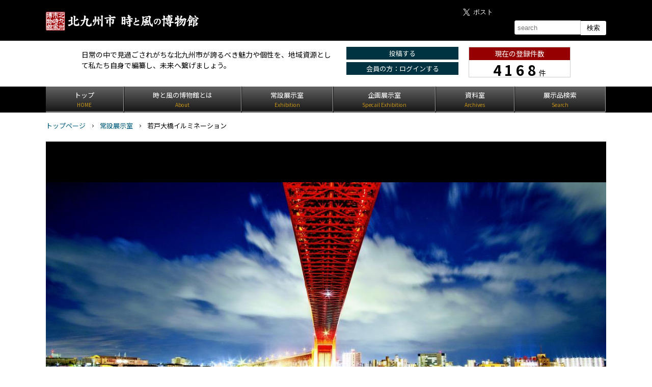

--- FILE ---
content_type: text/html; charset=UTF-8
request_url: https://www.kitakyushu-museum.jp/resources/4208
body_size: 3577
content:
<!DOCTYPE html>
<html lang="ja">
<head>
<meta charset="UTF-8">
<title>若戸大橋イルミネーション|常設展示室|北九州市 時と風の博物館</title>
<meta name="viewport" content="width=device-width, user-scalable=yes">

<link rel="stylesheet" type="text/css" href="/com/css/import.2015.css" />
<link rel="stylesheet" type="text/css" href="/resources/css/entry.202103.css" />
<link rel="stylesheet" type="text/css" href="/com/js/fancybox-master/dist/jquery.fancybox.min.css">

<!-- ogp -->
<meta property="og:locale" content="ja_JP" />
<meta property="og:title" content="若戸大橋イルミネーション｜時風4208［季風］" />
<meta property="og:type" content="article" />
<meta property="og:url" content="https://www.kitakyushu-museum.jp/resources/4208" />
<meta property="og:image" content="https://www.kitakyushu-museum.jp/images/2022/medium-20221027_6110514e8e328e25abd84e9f449cba1a.jpg" />
<meta property="og:image" content="https://www.kitakyushu-museum.jp/images/2022/medium-20221027_ae264fc579a8b3c427b2a8602352bc52.jpg" />
<meta property="og:image" content="https://www.kitakyushu-museum.jp/images/2022/medium-20221027_4327a3a31e125f2106d66f4820e8b166.jpg" />
<meta property="article:section" content="若松区" />
<meta property="article:section" content="戸畑区" />
 
<meta property="article:tag" content="若戸大橋，重要文化財，夜景" />
<meta property="og:description" content="空　雲　橋　隧道　若松は夜も素敵" />
<meta property="og:site_name" content="北九州市時と風の博物館" />
<meta property="article:publisher" content="https://www.facebook.com/KitakyushuMuseum/" />
<meta property="fb:app_id" content="235177269907052" />

<!-- twitter card -->
<meta name="twitter:card" content="summary_large_image">
<meta name="twitter:site" content="@tokitokaze_ktq">
<meta name="twitter:creator" content="@tokitokaze_ktq">
<meta name="twitter:title" content="若戸大橋イルミネーション｜時風4208［季風］">
<meta name="twitter:description" content="時風4208 author:季風｜空　雲　橋　隧道　若松は夜も素敵">
<meta name="twitter:image" content="https://www.kitakyushu-museum.jp/images/2022/medium-20221027_6110514e8e328e25abd84e9f449cba1a.jpg">

<!-- robots -->
</head>

<body>
<header id="HC"> <!-- Google Tag Manager (noscript) -->
<noscript><iframe src="https://www.googletagmanager.com/ns.html?id=GTM-PP9TV7J"
height="0" width="0" style="display:none;visibility:hidden"></iframe></noscript>
<!-- End Google Tag Manager (noscript) -->

<!-- hc01 -->

<div class="hc01" id="top">
  <div class="inner">
    <!-- PC -->
    <div class="hc-logo"><a href="/"><img src="/com/img/com-hc-logo.png" alt="北九州市 時と風の博物館"/></a></div>
    <div class="hc-translate"><div id="google_translate_element"></div></div>
    <div class="hc-search"><form action="/search/" method="get" enctype="application/x-www-form-urlencoded">
      <input type="text" name="q" id="q" placeholder="search"><input type="submit" value="検索">
    </form></div>
    
    <ul class="hc-sns clearfix">
      <li><!--<a href="https://twitter.com/share" class="twitter-share-button" data-lang="ja" data-count="vertical">ツイート</a>-->
			<a href="https://twitter.com/share?ref_src=twsrc%5Etfw" class="twitter-share-button" data-size="large" data-hashtags="北九州市,時と風の博物館" data-lang="ja" data-show-count="false">Tweet</a><script async src="https://platform.twitter.com/widgets.js" charset="utf-8"></script>
			</li>
    <li><!--<div class="fb-like" data-width="100" data-layout="box_count" data-action="like" data-show-faces="true" data-share="false">--><div class="fb-like" data-width="" data-layout="button" data-action="like" data-size="large" data-share="true"></div></div></li>
    </ul>

    <!-- SP -->
    <h1 class="hc-sm-logo"><a href="/"><img src="/com/img/sm-hc-logo.png" alt="北九州市 時と風の博物館"/></a></h1>
    <ul class="hc-sm clearfix">
            <li><img src="/com/img/sm-hc-menubtn.png" id="hc-btn-smmenu" alt="menu"/></li>
    </ul>
  </div>
</div>

<!-- hc02 -->
<div class="hc02">
  <div class="inner clearfix">
    <!-- ログイン中 -->
          <div class="hc-lead">
        <p>日常の中で見過ごされがちな北九州市が誇るべき魅力や個性を、地域資源として私たち自身で編纂し、未来へ繋げましょう。</p>
      </div>
      <div class="hc-usernavi">
        <p style="margin-top:0;"><a href="/login/" class="btn btn-block btn-success">投稿する</a></p>
        <p><a href="/login/" class="btn btn-block btn-primary">会員の方：ログインする</a></p>
      </div>
          <div class="hc-count">
        <p class="title">現在の登録件数</p>
        <p class="count"><span>4168</span>件</p>
      </div>
  </div>
</div> </header>
 <nav class="gm">
	<ul>
		<li><a href="/">
				<h3>トップ</h3>
				<p>HOME</p>
			</a></li>
		<li><a href="/about/">
				<h3>時と風の博物館とは</h3>
				<p>About</p>
			</a></li>
		<li><a href="/resources/">
				<h3>常設展示室</h3>
				<p>Exhibition</p>
			</a></li>
		<li><a href="/exhibition/">
				<h3>企画展示室</h3>
				<p>Specail Exhibition</p>
			</a></li>
		<li><a href="/archives/">
				<h3>資料室</h3>
				<p>Archives</p>
			</a></li>
		<li><a href="/search/">
				<h3>展示品検索</h3>
				<p>Search</p>
			</a></li>
        <li class="sp-only"><a href="/login/">
				<h3>ログイン</h3>
				<p>LOGIN</p>
			</a></li>
    
        
    
    
	</ul>
</nav><nav id="BL">
  <ul class="bl clearfix">
    <li><a href="/">トップページ</a></li>
    <li><a href="/resources/?ac=list">常設展示室</a></li>
    <li>若戸大橋イルミネーション</li>
  </ul>
</nav>
<main>
	<section>
		<div class="mb">
		<figure class="image image-0302"><a href="/images/2022/org-20221027_6110514e8e328e25abd84e9f449cba1a.jpg" data-fancybox="gallery" data-caption="青い空に白い雲　赤い橋"><img src="/images/2022/medium-20221027_6110514e8e328e25abd84e9f449cba1a.jpg" alt="" /></a>
						<figcaption>青い空に白い雲　赤い橋</figcaption> 			</figure>
		</div>
	</section>
	<section>
		<div class="mb">
			<h1 class="title">若戸大橋イルミネーション</h1>
			 <p class="entry-info">■ 時風4208　■ 2022-10-27　■ 投稿者：<img src="/images/avatar/profile20160606-2ffb32909292c8172144adbbd1c0570f.jpg" width="20" height="20" class="author-icon" /> <a href="/user/780" class="notranslate">季風</a>　  </p>
			<ul class="tags clearfix">
        <!--<li><span class="tags-status">展示中</span></li>-->
				<!--<li><span>景観・まちなみのこと</span></li>-->
                <li><a href="./?ac=entry.list&list_type=area&area=%E8%8B%A5%E6%9D%BE%E5%8C%BA">若松区</a></li>
                <li><a href="./?ac=entry.list&list_type=area&area=%E6%88%B8%E7%95%91%E5%8C%BA">戸畑区</a></li>
         
         
                <li><a href="/resources/?ac=entry.list&tag_id=1649&list_type=tag">若戸大橋，重要文化財，夜景</a></li>
              </ul>
		</div>
	</section>	
	<section>
		<div class="mb">
			 
						<div class="figurebox">
								<figure><a href="/images/2022/org-20221027_ae264fc579a8b3c427b2a8602352bc52.jpg" data-fancybox="gallery" data-caption="漆黒の空に浮かぶ赤い橋　戸畑から"><img src="/images/2022/medium-20221027_ae264fc579a8b3c427b2a8602352bc52.jpg" alt="" /></a>
        <figcaption>漆黒の空に浮かぶ赤い橋　戸畑から</figcaption>
        </figure>
												<figure><a href="/images/2022/org-20221027_4327a3a31e125f2106d66f4820e8b166.jpg" data-fancybox="gallery" data-caption="漆黒の空に浮かぶ赤い橋　渡船場デッキ"><img src="/images/2022/medium-20221027_4327a3a31e125f2106d66f4820e8b166.jpg" alt="" /></a>
        <figcaption>漆黒の空に浮かぶ赤い橋　渡船場デッキ</figcaption>
        </figure>
							</div>
					</div>
	</section>
	<section>
		<div class="mb">
			<div class="body"> 空　雲　橋　隧道　若松は夜も素敵 </div>
						
		</div>
	</section>
	<section>
		<div class="mb">
		<section class="social">
<ul class="items clearfix">
<li><span class="btn social-item tokikaze" id="good_point" data-entry_id="4208" target="_blank"> いいね！（<span>0</span>）</span></li>
<li><a href="https://www.facebook.com/sharer/sharer.php" class="btn social-item facebook-share" target="_blank"><i class="fab fa-facebook"></i> facebook share</a></li>
<li><a href="https://twitter.com/share?url=https://www.kitakyushu-museum.jp/resources/4208&text=%E8%8B%A5%E6%88%B8%E5%A4%A7%E6%A9%8B%E3%82%A4%E3%83%AB%E3%83%9F%E3%83%8D%E3%83%BC%E3%82%B7%E3%83%A7%E3%83%B3" class="btn social-item twitter" target="_blank"><i class="fab fa-twitter"></i> twitter</a></li>
<li><a href="https://www.linkedin.com/shareArticle?mini=true&url=https://www.kitakyushu-museum.jp/resources/4208" class="btn social-item linkedin" target="_blank"><i class="fab fa-linkedin"></i> LinkedIn</a></li>
<li><a href="https://social-plugins.line.me/lineit/share?url=https://www.kitakyushu-museum.jp/resources/4208" class="btn social-item line" target="_blank"><i class="fab fa-line"></i> LINE</a></li>
</ul>
</section>
		</div>
	</section>
	
</main>

<footer id="FC"> <div class="fc-inner clearfix">
  <ul class="fc-nav clearfix">
    <li class="first-child fc-nav01"><a href="/usage/"><span>使い方・楽しみ方</span></a></li>
    <li class="fc-nav02"><a href="/doc/help/"><span>ヘルプ</span></a></li>
    <li><a href="/doc/privacy.php"><span>個人情報保護方針</span></a></li>
    <li><a href="/doc/terms.php"><span>ご利用規約</span></a></li>
    <li><a href="/contact/"><span>お問い合わせ</span></a></li>
  </ul>
  <div class="signature" itemscope itemtype="//data-vocabulary.org/Organization">
  <p><a href="/contact/"><span itemprop="name">「北九州市 時と風の博物館」事務局</span></a><br />
    北九州市 市長公室 広報戦略課<br>
    <span class="copyright">&copy; Kitakyushu Toki to Kaze no Hakubutsukan.2020.</span></p>
  </div>
</div>
<script async defer crossorigin="anonymous" src="https://connect.facebook.net/ja_JP/sdk.js#xfbml=1&version=v8.0&appId=235177269907052&autoLogAppEvents=1" nonce="bNlc01k5"></script> </footer>

<!-- JS --> 
<script type="text/javascript" src="/com/js/import.2015.js"></script> 
<script type="text/javascript" src="//maps.google.com/maps/api/js?language=ja&region=jp&key=AIzaSyCN3hbOiU8IFwuolfynp0USNTmQXr825sk"></script> 
<script src="/com/js/fancybox-master/dist/jquery.fancybox.min.js"></script>
 
<script type="text/javascript" src="/resources/js/entry.20151010.js"></script>

</body>
</html>

--- FILE ---
content_type: text/css
request_url: https://www.kitakyushu-museum.jp/com/css/import.2015.css
body_size: 222
content:
@charset "utf-8";

@import url('https://fonts.googleapis.com/css2?family=M+PLUS+Rounded+1c:wght@400;800&family=Noto+Sans+JP:wght@400;700;900&family=Noto+Serif+JP:wght@400;900&display=swap');
@import url(//use.fontawesome.com/releases/v5.6.1/css/all.css);
@import url("reset.css");
/*@import url("layout.css");*/
@import url("style.css");
@import url("pc.css")  (min-width: 480px);
@import url("smart.css") only screen and (max-width: 480px);

@import url("traditional.css"); /* bootstrap のかわり */

img{
-moz-user-select : none;
-khtml-user-select : none;
-webkit-user-select : none;
user-select:none;
}

--- FILE ---
content_type: text/css
request_url: https://www.kitakyushu-museum.jp/resources/css/entry.202103.css
body_size: 533
content:
@charset "UTF-8";
/* CSS Document resources entry */
/* 2015.10.10 SF */ 

.post .title{ font-size: 150%;}


.tags{ margin: 0; padding: 0; display: flex; flex-wrap: wrap;}
.tags a,
.tags span{ display: block; margin: 0 0.5em 0 0; color: #000000; text-decoration: none; padding: 0.2em 0.7em; border: solid 1px #CCCCCC;}

.figurebox{  display: flex; justify-content: space-between;}
.figurebox figure{ width: 49%; }


.social{ margin-top:3.0em; border:none;}
.social *{ margin-top:0;}
.social .items{ display: flex; justify-content: center; border:none;}
.social .items li{ margin: 0 0.2em; }
.social .social-item{ display:block; margin: 0.5em 0 0 0; padding: 0.7em 1.2em; background: #4267b2; color: #FFFFFF; border-radius: 3px; text-decoration: none;
font-family: 'Noto Sans Japanese','游ゴシック', YuGothic, "Hiragino Kaku Gothic ProN", "ヒラギノ角ゴ ProN W3", "Meiryo", "メイリオ", arial, helvetica, sans-serif;}
.social .social-item .fa{ margin-right: 0.5em;}
.social .social-item.tokikaze{ background:#000000;}
.social .social-item.twitter{ background:#55acee;}
.social .social-item.google{ background:#d34836;}
.social .social-item.line{ background:#00b92b;}

@media (max-width: 480px){ 
  .figurebox{ display: block;}
  .figurebox figure{ display: block; width: auto;}
  .social .items{ flex-wrap: wrap;}
}


--- FILE ---
content_type: application/javascript
request_url: https://www.kitakyushu-museum.jp/resources/js/entry.20151010.js
body_size: 3507
content:
// JavaScript Document


$(function(){
	
	/*
  if (swfref){
		var flashvars = false;
		var params = { allowscriptaccess: "never",menu: "false", bgcolor:'#CCCCCC',quality : "autohigh",swliveconnect : "false",allowfullscreen : "false",allowscriptaccess : "never",allownetworking : "none"};
		swfobject.embedSWF(swfref, "swf", "100%", "100%", "9.0.0", "/com/js/swfobject/expressInstall.swf",flashvars,params);
	}
  */
  
  $('.lightbox').on('click',function(){
    return false;
  });
  
  $('.MB a img').not('.noHover').on({
    'mouseenter' : function(){ $(this).stop().animate({'opacity' : '1.0'}, 300); },
    'mouseleave' : function(){ $(this).stop().animate({'opacity' : '1'}, 600); }
  });


  $('#good_point').on('click',function(){
    var $this = $(this);
    var entry_id = $this.data('entry_id');
    var url = "/resources/";
    var param = { ac: 'good', entry_id : entry_id};
    $.getJSON( url, param, function(json){
      //console.log(json);
      if (json.status == 'success'){
        $('span',$this).text(json.good_point);
      }
    });

  });
  
  
  
  if ($('#gmap').length){
    var zoom=15,$gmap=$("#gmap"),lat = $gmap.data("lat"), lng = $gmap.data("lng");
    var latlng = new google.maps.LatLng(lat,lng);
    var myOptions = { zoom: zoom, center: latlng, mapTypeId: google.maps.MapTypeId.ROADMAP,scrollwheel:false};//or HYBRID
    var map = new google.maps.Map(document.getElementById("gmap"), myOptions);
    var marker = new google.maps.Marker({ position: latlng, map: map});
    
    map = gmapSetMapTypes(map);
  }
  
  
	
	
	
})



function gmapSetMapTypes(map){
  // OSM追加 2014.06.28
  map.mapTypes.set("OSM", {
    name:"OpenStreetMap",
    tileSize:new google.maps.Size(256,256),
    minZoom:5,
    maxZoom:18, 
    getTile:function(tileCoord, zoom, ownerDocument) {
      var img = ownerDocument.createElement("img");
      img.style.width = "256px";
      img.style.height = "256px";
      var x = (tileCoord.x % Math.pow(2, zoom)).toString();
      var y = tileCoord.y.toString();
      img.src = "http://a.tile.openstreetmap.org/" + zoom +  "/" + x + "/" + y + ".png";
      return img;
    }
  });
  // 地理院地図追加 2014.05.29 SF
  map.mapTypes.set("GsiMaps", {
    name:"地理院地図(GSI Maps)",
    tileSize:new google.maps.Size(256,256),
    minZoom:5,
    maxZoom:18, 
    getTile:function(tileCoord, zoom, ownerDocument) {
      var img = ownerDocument.createElement("img");
      img.style.width = "256px";
      img.style.height = "256px";
      var x = (tileCoord.x % Math.pow(2, zoom)).toString();
      var y = tileCoord.y.toString();
      img.src = "http://cyberjapandata.gsi.go.jp/xyz/std/" + zoom +  "/" + x + "/" + y + ".png";
      return img;
    }
  });
  map.mapTypes.set("GsiMapsOrt", {
    name:"地理院地図空撮(GSI MapsOrt)",
    tileSize:new google.maps.Size(256,256),
    minZoom:5,
    maxZoom:17, 
    getTile:function(tileCoord, zoom, ownerDocument) {
      var img = ownerDocument.createElement("img");
      img.style.width = "256px";
      img.style.height = "256px";
      var x = (tileCoord.x % Math.pow(2, zoom)).toString();
      var y = tileCoord.y.toString();
      img.src = "http://cyberjapandata.gsi.go.jp/xyz/ort/" + zoom +  "/" + x + "/" + y + ".jpg";
      return img;
    }
  });
  map.mapTypes.set("GsiMapsOrt1974", {
    name:"地理院地図空撮1974(GSI MapsOrt 1974)",
    tileSize:new google.maps.Size(256,256),
    minZoom:5,
    maxZoom:17, 
    getTile:function(tileCoord, zoom, ownerDocument) {
      var img = ownerDocument.createElement("img");
      img.style.width = "256px";
      img.style.height = "256px";
      var x = (tileCoord.x % Math.pow(2, zoom)).toString();
      var y = tileCoord.y.toString();
      img.src = "http://cyberjapandata.gsi.go.jp/xyz/gazo1/" + zoom +  "/" + x + "/" + y + ".jpg";
      return img;
    }
  });
  map.mapTypes.set("GsiMapsOrt1979", {
    name:"地理院地図空撮1979(GSI MapsOrt 1979)",
    tileSize:new google.maps.Size(256,256),
    minZoom:15,
    maxZoom:17, 
    getTile:function(tileCoord, zoom, ownerDocument) {
      var img = ownerDocument.createElement("img");
      img.style.width = "256px";
      img.style.height = "256px";
      var x = (tileCoord.x % Math.pow(2, zoom)).toString();
      var y = tileCoord.y.toString();
      img.src = "http://cyberjapandata.gsi.go.jp/xyz/gazo2/" + zoom +  "/" + x + "/" + y + ".jpg";
      return img;
    }
  });
  map.mapTypes.set("GsiMapsOrt1984", {
    name:"地理院地図空撮1984(GSI MapsOrt 1984)",
    tileSize:new google.maps.Size(256,256),
    minZoom:15,
    maxZoom:17, 
    getTile:function(tileCoord, zoom, ownerDocument) {
      var img = ownerDocument.createElement("img");
      img.style.width = "256px";
      img.style.height = "256px";
      var x = (tileCoord.x % Math.pow(2, zoom)).toString();
      var y = tileCoord.y.toString();
      img.src = "http://cyberjapandata.gsi.go.jp/xyz/gazo3/" + zoom +  "/" + x + "/" + y + ".jpg";
      return img;
    }
    
  });
  map.mapTypes.set("GsiMapsOrt1988", {
    name:"地理院地図空撮1988(GSI MapsOrt 1988)",
    tileSize:new google.maps.Size(256,256),
    minZoom:15,
    maxZoom:17, 
    getTile:function(tileCoord, zoom, ownerDocument) {
      var img = ownerDocument.createElement("img");
      img.style.width = "256px";
      img.style.height = "256px";
      var x = (tileCoord.x % Math.pow(2, zoom)).toString();
      var y = tileCoord.y.toString();
      img.src = "http://cyberjapandata.gsi.go.jp/xyz/gazo4/" + zoom +  "/" + x + "/" + y + ".jpg";
      return img;
    }
    
  });

  return map;
}

/*
var map;
var logoDiv = document.createElement('div');
var copyrightDiv = document.createElement("div");

function googleMap(id,lat,lng,zoom){
	var zoom = (zoom)?zoom:15;
	var latlng = new google.maps.LatLng(lat,lng);
	var myOptions = { zoom: zoom, center: latlng, mapTypeId: google.maps.MapTypeId.ROADMAP,scrollwheel:false,mapTypeControl:false};//or HYBRID  mapTypeId: google.maps.MapTypeId.ROADMAP,mapTypeId: "GsiMaps"
	map = new google.maps.Map(document.getElementById(id), myOptions);
	var marker = new google.maps.Marker({ position: new google.maps.LatLng(lat,lng), map: map});	
  
  //logo,copyright div set
  
  logoDiv.setAttribute('class','logoDiv');
  map.controls[google.maps.ControlPosition.BOTTOM_LEFT].push(logoDiv);
 
  copyrightDiv.setAttribute('class','copyrightDiv');
  map.controls[google.maps.ControlPosition.BOTTOM_RIGHT].push(copyrightDiv);
  
  google.maps.event.addListener(map, "maptypeid_changed", onMapTypeIdChanged);  
  
  // OSM追加 2014.06.28
  
  map.mapTypes.set("OSM", {
    name:"OpenStreetMap",
    tileSize:new google.maps.Size(256,256),
    minZoom:5,
    maxZoom:18, 
    getTile:function(tileCoord, zoom, ownerDocument) {
      var img = ownerDocument.createElement("img");
      img.style.width = "256px";
      img.style.height = "256px";
      var x = (tileCoord.x % Math.pow(2, zoom)).toString();
      var y = tileCoord.y.toString();
      img.src = "http://a.tile.openstreetmap.org/" + zoom +  "/" + x + "/" + y + ".png";
      return img;
    }
  });
  
  
  
  // 地理院地図追加 2014.05.29 SF
  map.mapTypes.set("GsiMaps", {
    name:"地理院地図(GSI Maps)",
    tileSize:new google.maps.Size(256,256),
    minZoom:5,
    maxZoom:18, 
    getTile:function(tileCoord, zoom, ownerDocument) {
      var img = ownerDocument.createElement("img");
      img.style.width = "256px";
      img.style.height = "256px";
      var x = (tileCoord.x % Math.pow(2, zoom)).toString();
      var y = tileCoord.y.toString();
      img.src = "http://cyberjapandata.gsi.go.jp/xyz/std/" + zoom +  "/" + x + "/" + y + ".png";
      return img;
    }
  });
  map.mapTypes.set("GsiMapsOrt", {
    name:"地理院地図空撮(GSI MapsOrt)",
    tileSize:new google.maps.Size(256,256),
    minZoom:5,
    maxZoom:17, 
    getTile:function(tileCoord, zoom, ownerDocument) {
      var img = ownerDocument.createElement("img");
      img.style.width = "256px";
      img.style.height = "256px";
      var x = (tileCoord.x % Math.pow(2, zoom)).toString();
      var y = tileCoord.y.toString();
      img.src = "http://cyberjapandata.gsi.go.jp/xyz/ort/" + zoom +  "/" + x + "/" + y + ".jpg";
      return img;
    }
  });
  map.mapTypes.set("GsiMapsOrt1974", {
    name:"地理院地図空撮1974(GSI MapsOrt 1974)",
    tileSize:new google.maps.Size(256,256),
    minZoom:5,
    maxZoom:17, 
    getTile:function(tileCoord, zoom, ownerDocument) {
      var img = ownerDocument.createElement("img");
      img.style.width = "256px";
      img.style.height = "256px";
      var x = (tileCoord.x % Math.pow(2, zoom)).toString();
      var y = tileCoord.y.toString();
      img.src = "http://cyberjapandata.gsi.go.jp/xyz/gazo1/" + zoom +  "/" + x + "/" + y + ".jpg";
      return img;
    }
  });
  map.mapTypes.set("GsiMapsOrt1979", {
    name:"地理院地図空撮1979(GSI MapsOrt 1979)",
    tileSize:new google.maps.Size(256,256),
    minZoom:15,
    maxZoom:17, 
    getTile:function(tileCoord, zoom, ownerDocument) {
      var img = ownerDocument.createElement("img");
      img.style.width = "256px";
      img.style.height = "256px";
      var x = (tileCoord.x % Math.pow(2, zoom)).toString();
      var y = tileCoord.y.toString();
      img.src = "http://cyberjapandata.gsi.go.jp/xyz/gazo2/" + zoom +  "/" + x + "/" + y + ".jpg";
      return img;
    }
  });
  map.mapTypes.set("GsiMapsOrt1984", {
    name:"地理院地図空撮1984(GSI MapsOrt 1984)",
    tileSize:new google.maps.Size(256,256),
    minZoom:15,
    maxZoom:17, 
    getTile:function(tileCoord, zoom, ownerDocument) {
      var img = ownerDocument.createElement("img");
      img.style.width = "256px";
      img.style.height = "256px";
      var x = (tileCoord.x % Math.pow(2, zoom)).toString();
      var y = tileCoord.y.toString();
      img.src = "http://cyberjapandata.gsi.go.jp/xyz/gazo3/" + zoom +  "/" + x + "/" + y + ".jpg";
      return img;
    }
    
  });
  map.mapTypes.set("GsiMapsOrt1988", {
    name:"地理院地図空撮1988(GSI MapsOrt 1988)",
    tileSize:new google.maps.Size(256,256),
    minZoom:15,
    maxZoom:17, 
    getTile:function(tileCoord, zoom, ownerDocument) {
      var img = ownerDocument.createElement("img");
      img.style.width = "256px";
      img.style.height = "256px";
      var x = (tileCoord.x % Math.pow(2, zoom)).toString();
      var y = tileCoord.y.toString();
      img.src = "http://cyberjapandata.gsi.go.jp/xyz/gazo4/" + zoom +  "/" + x + "/" + y + ".jpg";
      return img;
    }
    
  });


  //logoDiv.innerHTML = '<a href="http://www.gsi.go.jp/">国土地理院</a>';
  //copyrightDiv.innerHTML = '<span>地図データ &copy; 国土地理院　<a href="http://portal.cyberjapan.jp/help/termsofuse.html" target="_blank">利用規約</a></span>';
  
  
  
  
  
  

  var custumControl = new gooleMapControl(map);
  custumControl.addBtn('GoogleMapに変更','GoogleMap',function(){ 
    map.setMapTypeId(google.maps.MapTypeId.ROADMAP);
  });
  custumControl.addBtn('地理院地図に変更','地理院地図',function(){ 
    map.setMapTypeId('GsiMaps');
    });
  custumControl.addBtn('GoogleMap（空撮）に変更','GoogleMap（空撮）',function(){ 
    map.setMapTypeId(google.maps.MapTypeId.HYBRID);
  });
  custumControl.addBtn('地理院地図（空撮）に変更','地理院地図（空撮）',function(){ 
    map.setMapTypeId('GsiMapsOrt');
    });
    custumControl.addBtn('地理院地図（空撮）1974年に変更','地理院地図1974年頃',function(){ 
    map.setMapTypeId('GsiMapsOrt1974');
    });
    custumControl.addBtn('OpenStreetMapに変更','OpenStreetMap',function(){ 
    map.setMapTypeId('OSM');
    });
    custumControl.addBtn('地理院地図（空撮）1979年に変更','地理院地図1979年頃',function(){ 
    map.setMapTypeId('GsiMapsOrt1979');
    });
    custumControl.addBtn('地理院地図（空撮）1984年に変更','地理院地図1984年頃',function(){ 
    map.setMapTypeId('GsiMapsOrt1984');
    });
    custumControl.addBtn('地理院地図（空撮）1988年に変更','地理院地図1988年頃',function(){ 
    map.setMapTypeId('GsiMapsOrt1988');
    });
  custumControl.show();
  
  

}



function onMapTypeIdChanged(){
   var copyrightsList = {};
   copyrightsList["GsiMaps"] = '<span>地図データ &copy; 国土地理院 <a href="http://www.gsi.go.jp/kibanjoho/mapinfo_what.html" target="_blank">電子国土基本図</a> <a href="http://portal.cyberjapan.jp/help/termsofuse.html" target="_blank">利用規約</a></span>';
   copyrightsList["GsiMapsOrt"] = '<span>地図データ &copy; 国土地理院 <a href="http://www.gsi.go.jp/gazochosa/gazochosa40001.html" target="_blank">電子国土基本図（オルソ画像）</a> <a href="http://portal.cyberjapan.jp/help/termsofuse.html" target="_blank">利用規約</a></span>';
   copyrightsList["GsiMapsOrt1974"] = '<span>地図データ &copy; 国土地理院 <a href="http://www.gsi.go.jp/johofukyu/kani_ortho.html" target="_blank">国土画像情報</a> <a href="http://portal.cyberjapan.jp/help/termsofuse.html" target="_blank">利用規約</a></span>';
   copyrightsList["roadmap"] = '';
   copyrightsList["hybrid"] = '';
   copyrightsList["OSM"] = '<span>地図データ &copy; <a href="http://www.openstreetmap.org/" target="_blank">OpenStreetMap</a> contributors. <a href="http://creativecommons.org/licenses/by-sa/2.0/" target="_blank">CC BY-SA</a></span>'
   
   var logoList = {};
   logoList["GsiMaps"] = '<a href="http://www.gsi.go.jp/" target="_blank">国土地理院</a>';
   logoList["GsiMapsOrt"] = '<a href="http://www.gsi.go.jp/" target="_blank">国土地理院</a>';
   logoList["GsiMapsOrt1974"] = '<a href="http://www.gsi.go.jp/" target="_blank">国土地理院</a>';
   logoList["roadmap"] = '';
   logoList["hybrid"] = '';
   logoList["OSM"] = '<a href="http://www.openstreetmap.org/" target="_blank">OpenStreetMap</a>';
   
   
   mapTypeID = map.getMapTypeId() ;
   copyrightDiv.innerHTML = copyrightsList[mapTypeID];
   logoDiv.innerHTML = logoList[mapTypeID];
}




var gooleMapControl = function(map){
  this.map = map;
  this.controlDiv = document.createElement('div');
    $(this.controlDiv).css({ margin:'5px 5px 0px 0px',padding:'0px 0px 0px 0px',border:'1px #999999',borderStyle:'solid none none solid'});
  this.addBtn = function(param_Title,param_Text,clickFunc){
    var controlUI = document.createElement('div');
      $(controlUI).css({ backgroundColor:'white',border:'1px #999999',borderStyle:'none solid solid none',padding:'1px 7px',cursor:'pointer',textAlign:'center',float:'none'});
      $(controlUI).attr({title:param_Title});
      $(controlUI).hover(function(){ $(this).css({'backgroundColor' : '#CCCCCC'});},function(){ $(this).css({'backgroundColor' : '#FFFFFF'});});
    this.controlDiv.appendChild(controlUI);
    var controlText = document.createElement('div');
    $(controlText).html(param_Text);
    controlUI.appendChild(controlText);
      google.maps.event.addDomListener(controlUI, 'click',clickFunc);
  }
  this.show = function(){
     this.map.controls[google.maps.ControlPosition.TOP_RIGHT].push(this.controlDiv);
  }
}







function routeSet(mapid,deptLat,deptLng,destLat,destLng,guideID){
    var deptLatLng = new google.maps.LatLng(deptLat,deptLng);
    var destLatLng = new google.maps.LatLng(destLat,destLng);
    var request = {
        origin : deptLatLng,
        destination : destLatLng,
        travelMode : google.maps.DirectionsTravelMode.TRANSIT
    }
    var directionsService = new google.maps.DirectionsService();
    var directionsDisplay = new google.maps.DirectionsRenderer({
        //"map": mapid,
        //"preserveViewport": false, // ルート全体を表示せず、指定した座標とズームレベルで表示させたい場合にtrue
        //"draggable": true,         // 経路をドラッグで変更の可/不可
        "panel":document.getElementById(guideID)
    });
    //var directionsDisplay.setPanel(document.getElementById("route-source"));
    directionsService.route(request, function(response, status) {
        if (status == google.maps.DirectionsStatus.OK) {
            directionsDisplay.setDirections(response);
            var steps = response["routes"][0]["legs"][0]["steps"];
            //console.log(steps);
            var ret = "";
            for (var i=0; i<steps.length; i++){
                var step = steps[i];
                ret +='<li class="'+step['travel_mode']+'">'+step['instructions']+'（'+step['distance']['text']+' 約'+step['duration']['text']+'）</li>';
            }
        }
    });
}


function googleMap_route(id,lat,lng){
    //とりあえず小倉駅から0
    routeSet(id,33.886947,130.882959,lat,lng,'route0-guide');
    
    
    //最寄り駅を探そうぜ！
    $("#route-station").text("start");
    $.ajax({
        url : "http://express.heartrails.com/api/json",
        data : {
            method : "getStations",
            x : lng,
            y : lat,
            cache: true,
            jsonp : "station"
        },
        dataType : 'jsonp',
        jsonpCallback : 'station',
        success : function(data, status){
            //console.log("station success");
            //console.log(data);
            var stations = data["response"]["station"];
            for (var i=0; i<2; i++){
                var station = stations[i];
                $('.route'+(i+1)+' .dept-title').text(station["line"]+" "+station["name"]+"駅 ");
                var vSetBlockName = 'route'+(i+1)+'-guide';
                routeSet(id,station["y"],station["x"],lat,lng,vSetBlockName);
            }
        }
    });
        
}
*/

--- FILE ---
content_type: application/javascript
request_url: https://www.kitakyushu-museum.jp/com/js/com.2015.js
body_size: 932
content:
// JavaScript Document

/*
if(!jQuery.support.opacity){ //later IE9
	document.write('<script type="text/javascript" src="/com/js/html5shiv-printshiv.js"></script>');
}
*/

var gMeta = document.createElement("meta");
gMeta.setAttribute("name", "viewport");
gMeta.setAttribute("content", "width=device-width, user-scalable=yes");
document.getElementsByTagName("head")[0].appendChild(gMeta); 



$(function(){
  
  
    $('img').on('contextmenu',function(e){
      //return false;
      e.preventDefault();
    });
    $('img').on('mousedown mouseup',function(e){
      e.preventDefault();
    });
  
	$('a[href*=#]').not('.noHash').click(function() {
		if (location.pathname.replace(/^\//,'') == this.pathname.replace(/^\//,'') && location.hostname == this.hostname) {
			var $target = jQuery(this.hash);
			$target = $target.length && $target || jQuery('[name=' + this.hash.slice(1) +']');
			if ($target.length) {
				var targetOffset = $target.offset().top;
				jQuery('html,body').animate({ scrollTop: targetOffset }, 1200, 'quart');
				return false;
			}
		}
	});
	$('a[href^="http"]').not('[href*="www.kitakyushu-museum.jp"]').not('.noBlank').click(function(){
		 window.open(this.href,'_blank');
		 return false;
	 });
   
   
  $('a img').not('.noHover').on({
    'mouseenter' : function(){ $(this).stop().animate({'opacity' : '0.6'}, 300); },
    'mouseleave' : function(){ $(this).stop().animate({'opacity' : '1'}, 600); }
  });

    
    
	$('a.blank').click(function(){ window.open(this.href,'_blank'); return false;});
	
	$('#BL ul li:first-child').addClass('first-child');
  
  
  /* smart menu toggole */
  $('#hc-btn-smmenu').on('click',function(){
    $('#GM, nav.gm').slideToggle(200);
  });
    $('#GM a').on('click',function(){
        if ($('.sm-block').css("display")=="block"){ $('#GM, nav.gm').slideToggle(100); }
    });
  
  
  /* GM FIX */
  var gm_nav = $('#GM'), gm_offset = gm_nav.offset();
  var hc_nav = $('#HC'), hc_offset = hc_nav.offset();
  
  $(window).scroll(function () {
    if($(window).scrollTop() > gm_offset.top) { gm_nav.addClass('gm_fixed'); } else { gm_nav.removeClass('gm_fixed'); }
    if($(window).scrollTop() > hc_offset.top) { hc_nav.addClass('hc_fixed'); } else { hc_nav.removeClass('hc_fixed'); }
  });


  
	
});


jQuery.easing.quart = function (x, t, b, c, d) {
    return -c * ((t=t/d-1)*t*t*t - 1) + b;
}

